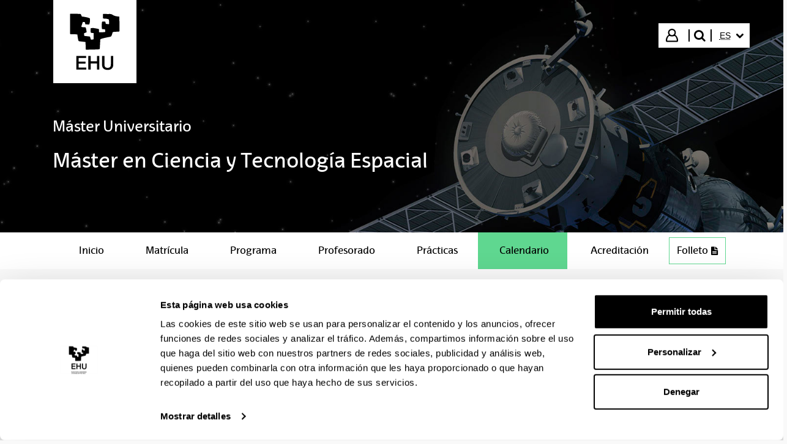

--- FILE ---
content_type: text/javascript
request_url: https://www.ehu.eus/o/upv-ehu-global-theme/js/main.js?browserId=chrome&minifierType=js&languageId=es_ES&t=1769669832000
body_size: 3316
content:
/*1769669832000*/
/* 
 * UPV/EHU - Menu lateral izquierdo
 * 	Para des/plegarlo al pulsar sobre el icono de des/plegar
 *  Para mantener desplegada la opción que tenga una pagina hija seleccionada  
 */  
 
AUI().use(
		'anim',
		'transition',
		function(A) {
			
			var toggleClass = function(event) {
				event.stopPropagation();

				var currentTargetNode = event.currentTarget;

				var baseClassName = 'class-toggle-';

				var targetClass = currentTargetNode.attr('data-target-class');
				
				if (targetClass) {
					var className = baseClassName + targetClass;						
				}else{
					var className = baseClassName + 'active';					
				}

				var nodes = currentTargetNode.attr('data-target-node');
				if (nodes) {
					nodes = A.all(nodes);
				}else{
					nodes = A.NodeList.create();
					nodes.push(currentTargetNode);
				}

				nodes.each(
					function(node) {
						node.toggleClass(className);
						
						// Al clickar el icono para plegar/desplegar paginas hijos, varia su los estilos del icono asociado  
						if (node.hasClass("has-sub-nav")){
							var nodeChildren = node.attr('children');
							nodeChildren.each(
								function(nodeChild) {
									if (nodeChild.hasClass("children-marker")){
										if (nodeChild.hasClass("icon-chevron-down")){
											nodeChild.replaceClass("icon-chevron-down","icon-chevron-up");
										} else {
											nodeChild.replaceClass("icon-chevron-up","icon-chevron-down");
										}										
									} 
								}		
							);
						}

						if (!currentTargetNode.hasAttribute('data-transition-property')) {
							return;
						}

						var transitionProperty = currentTargetNode.getAttribute('data-transition-property');

						var transitionDuration = parseInt(currentTargetNode.getAttribute('data-transition-duration'));

						if (!transitionDuration) {
							transitionDuration = 0.5;
						}

						var transitionStart = currentTargetNode.getAttribute('data-transition-start');

						if (!transitionStart) {
							var transitionStart = 0;
						}

						var transitionEnd = currentTargetNode.getAttribute('data-transition-end');

						if (!transitionEnd) {
							transitionEnd = parseInt(node.one('.' + baseClassName + 'content').get('clientHeight'));
						}

						var config = [];

						if (node.hasClass(className)) {
							config[transitionProperty] = transitionEnd;
						}
						else {
							config[transitionProperty] = transitionStart;
						}

						config["duration"] = transitionDuration;

						node.transition(config);

						node.setStyle(transitionProperty, config[transitionProperty]);
					}
				);
			};

			A.all('.class-toggle').on('click', toggleClass);
			A.all('.class-toggle').on('keypress', toggleClass);			
		}
	);

/*-- UPV/EHU --*/

AUI().ready(
		
	/*
	This function gets loaded when all the HTML, not including the portlets, is
	loaded.
	*/	
		
	'aui-carousel', 'liferay-navigation-interaction', 'aui-toggler',
	function(A) {
		
		/*---------------*/
		/*-- Carrusel  --*/
		/*---------------*/
		/*-- Si existe el carrusel, el primer nodo del menu del carrusel es siempre el nodo de Play/Pause,
		 * el cual cambia de icono asociado al pulsar sobre él teniendo en cuenta el estado anterior 
		 */
		var carousel = A.one('#carousel');
		if (carousel) {
			var menuItems = A.all("#carousel menu li a");
			var playPauseItem = menuItems.first(); 
			playPauseItem.on(
				'click',
				function(event){
					if (playPauseItem.hasClass("carousel-menu-play")){
						playPauseItem.replaceClass("icon-play","icon-pause");						
					} else {
						playPauseItem.replaceClass("icon-pause","icon-play");
					}					
				}
			);		
		}	
		
		
		/*-------------------------------*/
		/*-- Menu Responsive Principal --*/
		/*-------------------------------*/
		
		/*-- Al clickar el boton del menu responsivo se pliega/despliega el menu responsivo si existe --*/
		var menuResponsive = A.one('#menu-responsive');
		var btnResponsive = A.one('#btn-responsive');
		if ((menuResponsive) && (btnResponsive)) {
			btnResponsive.on(
					'click', 
					function(event){
						btnResponsive.toggleClass('open');
						menuResponsive.toggleClass('open');						
					}
			);
		}
		
		/*--------------------------------*/
		/*-- Menu Responsive del sitio  --*/
		/*--------------------------------*/
		
		/*-- Al clickar el boton (#side-btn) del menu de navegacion del sitio en responsivo (por defecto plegado class="icon-chevron-down"),
		 *  se muestra/oculta el menu de navegacion del sitio (#side-menu)  --*/
		var menuSite = A.one('#side-menu');
		var btnSite = A.one('#side-menu #side-btn');
		var iconSite = A.one('#side-menu #side-btn #icon-chevron');
		if ((menuSite) && (btnSite) && (iconSite)) {
			btnSite.on(
				'click',
				function(event){
					btnSite.toggleClass('class-toggle-active');
					menuSite.toggleClass('open');
					A.one("body").toggleClass("menu-opened");
					if (iconSite.hasClass("icon-chevron-down")){
						iconSite.replaceClass("icon-chevron-down","icon-chevron-up");						
					} else {
						iconSite.replaceClass("icon-chevron-up","icon-chevron-down");						
					}					
				}
			);
		}	
		
		/*--------------------------------*/
		/*--  TogglerAui: Acordeon   --*/
		/*--------------------------------*/
		if(document.getElementById("myToggler") != null){
			
			new A.TogglerDelegate({
		        animated: true,
		        closeAllOnExpand: true,
		        container: '#myToggler',
		        content: '.content',
		        expanded: false,
		        header: '.header',
		        transition: {
		        	duration: 0.2,
		        	easing: 'cubic-bezier(0, 0.1, 0, 1)'
		        }
			});
		}
		
		/*-- Hay que usar el marcado de manera que facilite la accesibilidad y en elementos no estándar de HTML 
		 * (acordeones, ventanas modales, carruseles, desplegables…) hay que usar WAI-ARIA.  --*/
		var menuItems = document.querySelectorAll("#myToggler .header.toggler-header");
		for (i = 0; i < menuItems.length; i++) {
			menuItems[i].addEventListener("click",
				function(event){
					for (j = 0; j < menuItems.length; j++) {
						menuItems[j].removeAttribute('aria-disabled');
						menuItems[j].setAttribute("aria-expanded","false");
					}
					if (this.classList.contains("toggler-header-collapsed")){
						this.setAttribute("aria-disabled","true");
						this.setAttribute("aria-expanded","true");
					}
				}
			);
		}
	}
);

Liferay.Portlet.ready(

	/*
	This function gets loaded after each and every portlet on the page.

	portletId: the current portlet's id
	node: the Alloy Node object of the current portlet
	*/

	function(portletId, node) {
	}
);

Liferay.on(
	'allPortletsReady',

	/*
	This function gets loaded when everything, including the portlets, is on
	the page.
	*/

	function() {
		//Nuevo acordeon
		var acc = document.getElementsByClassName("own-accordion");
		
		for (var i = 0; i < acc.length; i++) {
		  acc[i].addEventListener("click", function() {
		    this.classList.toggle("active");
		    var panel = $(this).parent().next()[0];
		    if (panel.style.maxHeight) {
		      panel.style.maxHeight = null;
		    } else {
		      panel.style.maxHeight = panel.scrollHeight + "px";
		    } 
		  });
		}		
	}
);

$(document).ready(function() {
	accessibility();

	$("body").on("click", ".yui3-calendar-pane table tbody tr td.evento a", function(){
		$(this).closest('.column-right-calendar').find('.listadoCal > ul > li:first-child a').focus();
	});

	$('.filterCal .form-check input').change(function() {
        $('.tbodyAux a:first-child').focus();        
    });

    /* DOMSubtreeModified comentado Deprecation
	$(".yui3-widget-mask").one("DOMSubtreeModified",function() {
		if ($(this).hasClass('hide')) {
		  	$("body").removeClass("image-gallery");
		}
		else {
			$("body").addClass("image-gallery");
		}
	}); */

	/* Hamburguer icon */
	$('.hamburguer-icon').on('click', function () {
		$('.hamburguer-icon-animated').toggleClass('open');
	});

/* 	$('.featured_article-image .owl-carousel').owlCarousel({
		loop:false,
		nav:false,
		items:1,
		dots:false,
		autoplay:true,
		autoplayTimeout: 6000
	}); */

	/* tooltip */
	var is_touch_device = 'ontouchstart' in document.documentElement;
    if(!is_touch_device) { /* touch is enabled */
		var tooltips = document.querySelectorAll('#content a:not([title]) span.sr-only');
		tooltips.forEach((tooltip) => {
			if(tooltip.parentNode.getAttribute("data-original-title")) {/* all sr-only exist in a link */
				tooltip.parentElement.setAttribute("data-original-title", tooltip.parentNode.getAttribute("data-original-title") + "<br>" + tooltip.innerHTML);
			}else{
				tooltip.parentElement.setAttribute("data-toggle-upv", "tooltip");
				tooltip.parentElement.setAttribute("data-placement", "auto");
				tooltip.parentElement.setAttribute("data-html", "true");
				tooltip.parentElement.setAttribute("data-original-title", tooltip.innerHTML);
			}
		});
		$(function () {
			$('[data-toggle-upv="tooltip"]').tooltip()
		});
	}



});

	


function accessibility(){
	//Liferay input hide
	if($("#hrefFm input").length>0) {
		$("#hrefFm input").val("hide accesible");
	}
	//owl dotted accesibility
	if($(".owl-carousel").length>0) {
		var cont=0;
		$(".owl-carousel .owl-dots button").each(function(){
		    $(this).find("span").html(""+cont);
		    cont++;
		});
	}
	if($("button.close.image-viewer-base-control.image-viewer-close.hide").length>0) {
		$('<span class="sr-only">close</span>').appendTo($("button.close.image-viewer-base-control.image-viewer-close.hide"));
	}
	if($("a.carousel-control.right.image-viewer-base-control.image-viewer-base-control-right").length>0) {
		$('<span class="sr-only">right</span>').appendTo($("a.carousel-control.right.image-viewer-base-control.image-viewer-base-control-right"));
	}
	if($("a.carousel-control.left.image-viewer-base-control.image-viewer-base-control-left").length>0) {
	   $('<span class="sr-only">left</span>').appendTo($("a.carousel-control.left.image-viewer-base-control.image-viewer-base-control-left"));
	}

	$("button.btn-search").focus(function(){
		setTimeout(function(){ $("input.search-bar-keywords-input").focus();}, 100);
	});

	$(".nav-link,li.dropdown.language a").focus(function(){
	    $(".focusin").removeClass("focusin");
	});
	$(".header__top-menu__sign-in > a").focus(function(){
		$(".focusin").removeClass("focusin");
	});
}
